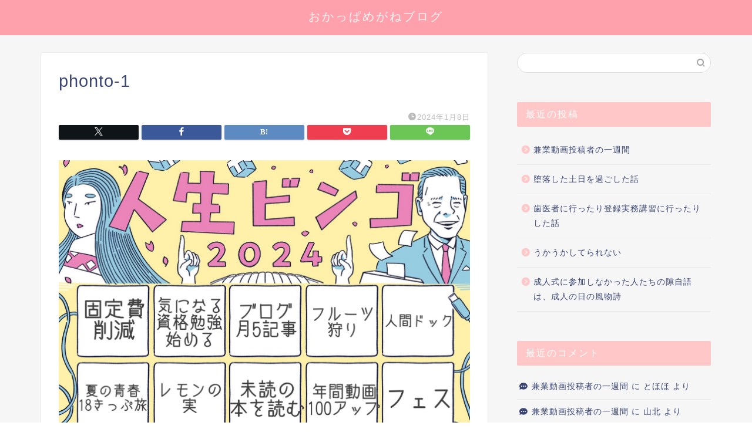

--- FILE ---
content_type: text/html; charset=utf-8
request_url: https://www.google.com/recaptcha/api2/aframe
body_size: -88
content:
<!DOCTYPE HTML><html><head><meta http-equiv="content-type" content="text/html; charset=UTF-8"></head><body><script nonce="GEN6h8N8hKD-zWTG7TcJNw">/** Anti-fraud and anti-abuse applications only. See google.com/recaptcha */ try{var clients={'sodar':'https://pagead2.googlesyndication.com/pagead/sodar?'};window.addEventListener("message",function(a){try{if(a.source===window.parent){var b=JSON.parse(a.data);var c=clients[b['id']];if(c){var d=document.createElement('img');d.src=c+b['params']+'&rc='+(localStorage.getItem("rc::a")?sessionStorage.getItem("rc::b"):"");window.document.body.appendChild(d);sessionStorage.setItem("rc::e",parseInt(sessionStorage.getItem("rc::e")||0)+1);localStorage.setItem("rc::h",'1769922442188');}}}catch(b){}});window.parent.postMessage("_grecaptcha_ready", "*");}catch(b){}</script></body></html>